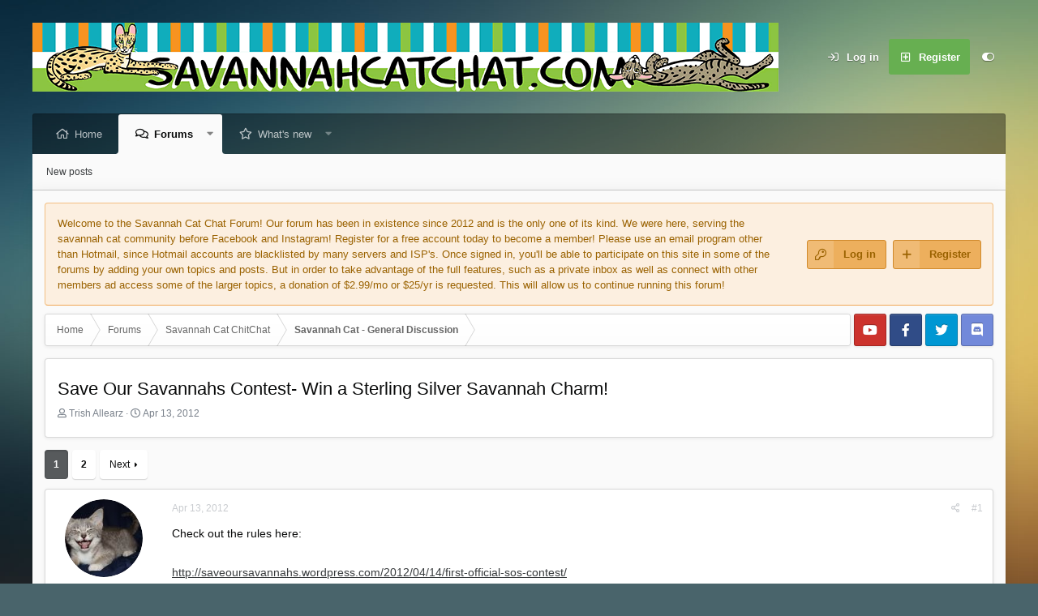

--- FILE ---
content_type: text/html; charset=utf-8
request_url: https://www.google.com/recaptcha/api2/aframe
body_size: 267
content:
<!DOCTYPE HTML><html><head><meta http-equiv="content-type" content="text/html; charset=UTF-8"></head><body><script nonce="9lq-JRI-J5AI0ku-wLty4g">/** Anti-fraud and anti-abuse applications only. See google.com/recaptcha */ try{var clients={'sodar':'https://pagead2.googlesyndication.com/pagead/sodar?'};window.addEventListener("message",function(a){try{if(a.source===window.parent){var b=JSON.parse(a.data);var c=clients[b['id']];if(c){var d=document.createElement('img');d.src=c+b['params']+'&rc='+(localStorage.getItem("rc::a")?sessionStorage.getItem("rc::b"):"");window.document.body.appendChild(d);sessionStorage.setItem("rc::e",parseInt(sessionStorage.getItem("rc::e")||0)+1);localStorage.setItem("rc::h",'1768820472469');}}}catch(b){}});window.parent.postMessage("_grecaptcha_ready", "*");}catch(b){}</script></body></html>